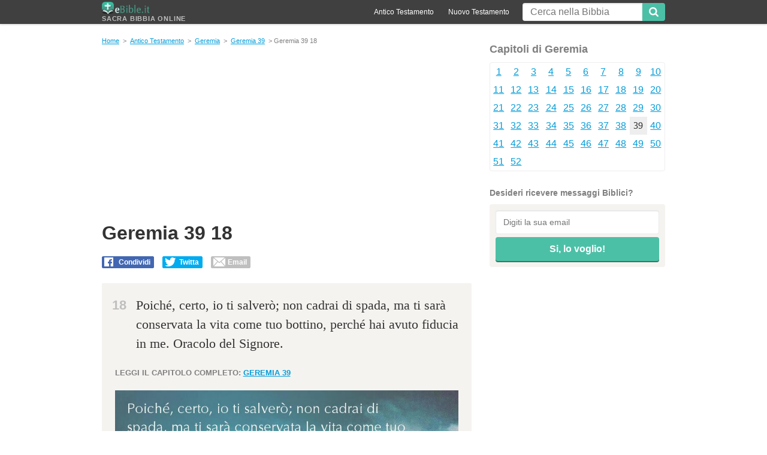

--- FILE ---
content_type: text/html; charset=UTF-8
request_url: https://www.ebible.it/geremia/39/18/
body_size: 3300
content:
<!DOCTYPE html>
<html lang="it">
<head>
<meta name="viewport" content="width=device-width, initial-scale=1" />
<meta http-equiv="Content-Type" content="text/html; charset=UTF-8" />
<meta name="google-site-verification" content="eMXijEcL3yhJ_9kowgq-sQLzTKo7zwpQkLZdDg--AWQ" />
<title>&#134 Geremia capitolo 39 versetto 18 - Bibbia Online eBible.it</title>
<meta property="og:image" content="https://www.ebible.it/img/geremia-capitolo39-versetto18.jpg" /> 
<meta name="twitter:card" content="summary_large_image">
<meta name="twitter:title" content="&#134 Geremia capitolo 39 versetto 18 - Bibbia Online eBible.it">
<meta name="twitter:image" content="https://www.ebible.it/img/geremia-capitolo39-versetto18.jpg">
<meta property="og:image:width" content="800" />
<meta property="og:image:height" content="427" />       
<link rel="icon" href="/favicon.ico" type="image/x-icon" />
<link rel="stylesheet" type="text/css" href="/css/front.css">
<meta name="description" content='Poiché, certo, io ti salverò; non cadrai di spada, ma ti sarà conse... Geremia capitolo 39 - Nel decimo mese del nono anno di Sedecìa re di Giuda, Nabucodònosor...versetto 18 della Sacra Bibbia Online"" />
<link href='https://fonts.googleapis.com/css?family=Open+Sans:400,400italic,700,700italic' rel='stylesheet' type='text/css'>
<!--[if lt IE 9]> <script src="https://oss.maxcdn.com/html5shiv/3.7.2/html5shiv.min.js"></script> <script src="https://oss.maxcdn.com/respond/1.4.2/respond.min.js"></script> <![endif]-->
<!-- Global Site Tag (gtag.js) - Google Analytics -->
<script async src="https://www.googletagmanager.com/gtag/js?id=UA-2368270-28"></script>
<script>
  window.dataLayer = window.dataLayer || [];
  function gtag(){dataLayer.push(arguments)};
  gtag('js', new Date());

  gtag('config', 'UA-2368270-28');
</script>
<script async src="https://pagead2.googlesyndication.com/pagead/js/adsbygoogle.js"></script>
<script>
     (adsbygoogle = window.adsbygoogle || []).push({
          google_ad_client: "ca-pub-2740668597261642",
          enable_page_level_ads: true
     });
</script>	
</head>
<body><div id="fb-root"></div>
<script>(function(d, s, id) {
  var js, fjs = d.getElementsByTagName(s)[0];
  if (d.getElementById(id)) return;
  js = d.createElement(s); js.id = id;
  js.src = "//connect.facebook.net/it_IT/sdk.js#xfbml=1&version=v2.10&appId=226836733995241";
  fjs.parentNode.insertBefore(js, fjs);
}(document, 'script', 'facebook-jssdk'));</script>
<div id="fb-root"></div>
<div id="header">
  <div class="container">
    <div class="row">
      <div class="col-xs-12">
        <button
class="mobile-btn menuBtn icon-menu hidden-sm"><span
class="sr-only">Menu</span></button>
        <a
href="/" id="logo"><img
src="/images/eBible-logo.png" alt="Sacra Bibbia Online" width="125" height="30" title="Bibbia Online">Sacra Bibbia Online</a>
        <button
class="mobile-btn searchBtn icon-search hidden-sm"><span
class="sr-only">Mostar Pesquisa</span></button>
        <div
id="search">
          <form
id="search-form" action="/" method="get">
            <input
class="txt" id="searchBox" name="q" type="text" value="" placeholder="Cerca nella Bibbia" />
            <button
type="submit" class="btn" id="searchBtn"><span
class="icon-search"></span></button>
          </form>         
        </div>
        <div
id="top-nav">
          <ul>
            <li><a
href="/antico_testamento/">Antico Testamento</a></li>
            <li><a
href="/nuovo_testamento/">Nuovo Testamento</a></li>
          </ul>
        </div>
      </div>
    </div>
  </div>
</div>
<div
class="container">
<div
id="content" class="row" data-sticky-container>
  <div
class="col-xs-12 col-sm-8">
   <div
id="breadcrumbs"> <a
href="/" title="Sacra Bibbia Online">Home</a>
            &gt; <a href="/antico_testamento/">Antico Testamento</a> &gt; <a href="/geremia/">Geremia</a>
                          &gt; <a href="/geremia/39/">Geremia 39</a>
              &gt; Geremia 39 18          </div>
    <div
class="title-social">

<script async src="//pagead2.googlesyndication.com/pagead/js/adsbygoogle.js"></script>
<ins class="adsbygoogle"
     style="display:block; text-align:center;"
     data-ad-layout="in-article"
     data-ad-format="fluid"
     data-ad-client="ca-pub-3327144290302134"
     data-ad-slot="6752519265"></ins>
<script>
     (adsbygoogle = window.adsbygoogle || []).push({});
</script>

                                            <div class="title-social">
          <h1>Geremia 39 18</h1>
          <br>
          <div class="social social--top">
            <div class="bt-fb">
              <div class=" sg-social" data-url="http://www.ebible.it/geremia/39/18/" data-text="Geremia 39 18 Poiché, certo, io ti salverò; non cadrai di spada, ma ti sarà conservata la vita come tuo bottino, perché hai avuto fiducia in me. Oracolo del Signore." data-media="/img/geremia-capitolo39-versetto18.jpg" data-forcemailto="true">
                <div class="sg-facebook-share">
                  <button class="sg-facebook-btn"> <span class="icon-sg-social icon-sg-social-facebook"></span> <span class="text-sg-social">Condividi</span> </button>
                </div>
                <div class="sg-whatsapp-share">
                  <button class="sg-whatsapp-btn"> <span class="icon-sg-social icon-sg-social-whatsapp"></span> <span class="text-sg-social"> </span> </button>
                </div>
                <div class="sg-twitter-share">
                  <button class="sg-twitter-btn"> <span class="icon-sg-social icon-sg-social-twitter"></span> <span class="text-sg-social">Twitta</span> </button>
                </div>
                <div class="sg-sms-share">
                  <button class="sg-sms-btn"> <span class="icon-sg-social icon-sg-social-sms"></span> <span class="text-sg-social"> </span> </button>
                </div>
                <div class="sg-email-share">
                  <button class="sg-email-btn"> <span class="icon-sg-social icon-sg-social-email"></span> <span class="text-sg-social">Email</span> </button>
                </div>
              </div>
            </div>
          </div>
        </div>
        <div id="versiculo_especif" class="color-box">
                    <p><span class="num-vers">18</span>Poiché, certo, io ti salverò; non cadrai di spada, ma ti sarà conservata la vita come tuo bottino, perché hai avuto fiducia in me. Oracolo del Signore.</p>
                    <p class="read-more"> Leggi il capitolo completo: <a href="/geremia/39/"><b>Geremia 39</b></a></p>
          <div class="versiculo_image"><img src="/img/geremia-capitolo39-versetto18.jpg" width="800" height="450" alt="Bibbia Geremia capitolo 39 versetto 18"/></div>
        </div>
        
        <div
class="vers-nav border-box"> <span>
                <a
href="/geremia/39/17/"><span
class='icon-caretup'></span>Geremia 39 17</a>
                </span> <span
class='atual'> Geremia 39 18</span> <span>
                </span></div>        
          
    </div>
    <p
class="intro">
            Versetti del capitolo 39 del libro &quot;Geremia&quot; della Sacra Bibbia.
          </p>
  </div>
  <div
class="col-xs-12 col-sm-4">
        <p
class="h3">Capitoli di Geremia</p>
    <ul
class='border-box menucapitulos mc-sidebar'>
            <li >
                <a
href="/geremia/1/">
                1                </a>
              </li>
            <li >
                <a
href="/geremia/2/">
                2                </a>
              </li>
            <li >
                <a
href="/geremia/3/">
                3                </a>
              </li>
            <li >
                <a
href="/geremia/4/">
                4                </a>
              </li>
            <li >
                <a
href="/geremia/5/">
                5                </a>
              </li>
            <li >
                <a
href="/geremia/6/">
                6                </a>
              </li>
            <li >
                <a
href="/geremia/7/">
                7                </a>
              </li>
            <li >
                <a
href="/geremia/8/">
                8                </a>
              </li>
            <li >
                <a
href="/geremia/9/">
                9                </a>
              </li>
            <li >
                <a
href="/geremia/10/">
                10                </a>
              </li>
            <li >
                <a
href="/geremia/11/">
                11                </a>
              </li>
            <li >
                <a
href="/geremia/12/">
                12                </a>
              </li>
            <li >
                <a
href="/geremia/13/">
                13                </a>
              </li>
            <li >
                <a
href="/geremia/14/">
                14                </a>
              </li>
            <li >
                <a
href="/geremia/15/">
                15                </a>
              </li>
            <li >
                <a
href="/geremia/16/">
                16                </a>
              </li>
            <li >
                <a
href="/geremia/17/">
                17                </a>
              </li>
            <li >
                <a
href="/geremia/18/">
                18                </a>
              </li>
            <li >
                <a
href="/geremia/19/">
                19                </a>
              </li>
            <li >
                <a
href="/geremia/20/">
                20                </a>
              </li>
            <li >
                <a
href="/geremia/21/">
                21                </a>
              </li>
            <li >
                <a
href="/geremia/22/">
                22                </a>
              </li>
            <li >
                <a
href="/geremia/23/">
                23                </a>
              </li>
            <li >
                <a
href="/geremia/24/">
                24                </a>
              </li>
            <li >
                <a
href="/geremia/25/">
                25                </a>
              </li>
            <li >
                <a
href="/geremia/26/">
                26                </a>
              </li>
            <li >
                <a
href="/geremia/27/">
                27                </a>
              </li>
            <li >
                <a
href="/geremia/28/">
                28                </a>
              </li>
            <li >
                <a
href="/geremia/29/">
                29                </a>
              </li>
            <li >
                <a
href="/geremia/30/">
                30                </a>
              </li>
            <li >
                <a
href="/geremia/31/">
                31                </a>
              </li>
            <li >
                <a
href="/geremia/32/">
                32                </a>
              </li>
            <li >
                <a
href="/geremia/33/">
                33                </a>
              </li>
            <li >
                <a
href="/geremia/34/">
                34                </a>
              </li>
            <li >
                <a
href="/geremia/35/">
                35                </a>
              </li>
            <li >
                <a
href="/geremia/36/">
                36                </a>
              </li>
            <li >
                <a
href="/geremia/37/">
                37                </a>
              </li>
            <li >
                <a
href="/geremia/38/">
                38                </a>
              </li>
            <li class="atual">
                39              </li>
            <li >
                <a
href="/geremia/40/">
                40                </a>
              </li>
            <li >
                <a
href="/geremia/41/">
                41                </a>
              </li>
            <li >
                <a
href="/geremia/42/">
                42                </a>
              </li>
            <li >
                <a
href="/geremia/43/">
                43                </a>
              </li>
            <li >
                <a
href="/geremia/44/">
                44                </a>
              </li>
            <li >
                <a
href="/geremia/45/">
                45                </a>
              </li>
            <li >
                <a
href="/geremia/46/">
                46                </a>
              </li>
            <li >
                <a
href="/geremia/47/">
                47                </a>
              </li>
            <li >
                <a
href="/geremia/48/">
                48                </a>
              </li>
            <li >
                <a
href="/geremia/49/">
                49                </a>
              </li>
            <li >
                <a
href="/geremia/50/">
                50                </a>
              </li>
            <li >
                <a
href="/geremia/51/">
                51                </a>
              </li>
            <li >
                <a
href="/geremia/52/">
                52                </a>
              </li>
          </ul>
        <div id="newsletter-sidebar">
      <p
class="h4">Desideri ricevere messaggi Biblici?</p>
      <form action="//ebible.us16.list-manage.com/subscribe/post?u=18b6ece758d6bdaa659bb05a4&amp;id=008d92b9fe" method="post" target="_blank"
id="newsletter-form">
        <input
id="newsletter-email" class="txt" required type="email" name="EMAIL" placeholder="Digiti la sua email">
        <input
id="newsletter-btn" class="btn" type="submit" value="Si, lo voglio!">
      </form>
    </div>
    
    <div class="fb-page" data-href="https://www.facebook.com/EBible-303015916843153/" data-small-header="true" data-adapt-container-width="true" data-hide-cover="false" data-show-facepile="false"><blockquote cite="https://www.facebook.com/EBible-303015916843153/" class="fb-xfbml-parse-ignore"><a href="https://www.facebook.com/EBible-303015916843153/">EBible</a></blockquote></div>
    
<div class="ad-sidebar sticky" ><script async src="//pagead2.googlesyndication.com/pagead/js/adsbygoogle.js"></script>
<!-- Eb_side -->
<ins class="adsbygoogle"
     style="display:block"
     data-ad-client="ca-pub-3327144290302134"
     data-ad-slot="9364927081"
     data-ad-format="auto"></ins>
<script>
(adsbygoogle = window.adsbygoogle || []).push({});
</script></div>
  </div>
</div>
<div
class="row">
  <div
class="col-sm-12"> </div>
  <div
id="footer" class="col-xs-12 col-sm-12">
    <div
class="footer-links"><a
href="/contatto/">Contatto</a> &middot;<a
href="/privacy/">Privacy & Cookies</a></div>
    <button
id="footerBtn" class="mobile-btn icon-menu hidden-sm"></button>
    <p
class="creditos"><span>&copy; 2026</span><span> - <strong>Sacra Bibbia Online</strong> - versione completa e gratuita da <em>eBible</em></span></p>
  </div>
</div><script src="/js/logic.js"></script>
<script defer src="https://static.cloudflareinsights.com/beacon.min.js/vcd15cbe7772f49c399c6a5babf22c1241717689176015" integrity="sha512-ZpsOmlRQV6y907TI0dKBHq9Md29nnaEIPlkf84rnaERnq6zvWvPUqr2ft8M1aS28oN72PdrCzSjY4U6VaAw1EQ==" data-cf-beacon='{"version":"2024.11.0","token":"dbfe6cf782e548539719124f8a27af20","r":1,"server_timing":{"name":{"cfCacheStatus":true,"cfEdge":true,"cfExtPri":true,"cfL4":true,"cfOrigin":true,"cfSpeedBrain":true},"location_startswith":null}}' crossorigin="anonymous"></script>
</body>
</html>

--- FILE ---
content_type: text/html; charset=utf-8
request_url: https://www.google.com/recaptcha/api2/aframe
body_size: 266
content:
<!DOCTYPE HTML><html><head><meta http-equiv="content-type" content="text/html; charset=UTF-8"></head><body><script nonce="5Gtf0d83HgbjNUnmgfEtMA">/** Anti-fraud and anti-abuse applications only. See google.com/recaptcha */ try{var clients={'sodar':'https://pagead2.googlesyndication.com/pagead/sodar?'};window.addEventListener("message",function(a){try{if(a.source===window.parent){var b=JSON.parse(a.data);var c=clients[b['id']];if(c){var d=document.createElement('img');d.src=c+b['params']+'&rc='+(localStorage.getItem("rc::a")?sessionStorage.getItem("rc::b"):"");window.document.body.appendChild(d);sessionStorage.setItem("rc::e",parseInt(sessionStorage.getItem("rc::e")||0)+1);localStorage.setItem("rc::h",'1769432218859');}}}catch(b){}});window.parent.postMessage("_grecaptcha_ready", "*");}catch(b){}</script></body></html>